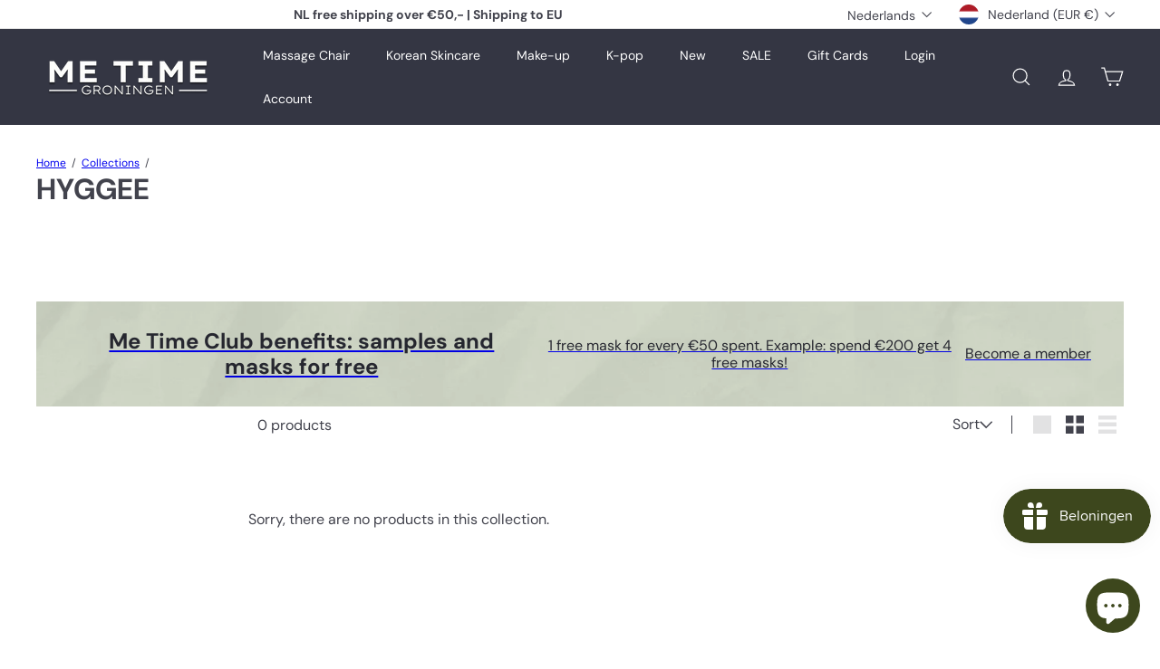

--- FILE ---
content_type: text/javascript; charset=utf-8
request_url: https://metimestore.nl/products/massage-chair.js
body_size: 1350
content:
{"id":7047400194228,"title":"SERVICE ENDING JANUARY 30 - Massage Chair","handle":"massage-chair","description":"\u003ch1\u003e\u003cstrong\u003eOUR MASSAGE CHAIR SERVICE IS ENDING ON JANUARY 30TH\u003c\/strong\u003e\u003c\/h1\u003e\n\u003cp\u003e--\u003c\/p\u003e\n\u003cp\u003eYou've probably already seen massage chairs at the airport. But don't mistake our state of the art massage chairs as the same.\u003c\/p\u003e\n\u003cp\u003eOur massage chairs will massage your whole body: from your head all the way to your toes. The massage chairs scan your whole body at the start to determine where the optimal massage placement should be for your body type.\u003c\/p\u003e\n\u003cp\u003eNext to full body massages, the chairs can also focus on specific body parts. The intensity of all the massages can be adjusted to your liking and even the type of techniques used can be modified.\u003c\/p\u003e\n\u003cp\u003eWould you like a relaxing massage, one to relieves sore muscles or one that gives you more energy? It's all possible!\u003c\/p\u003e\n\u003cp\u003e \u003c\/p\u003e\n\u003cp\u003e\u003cstrong\u003eExamples of our massage programs are:\u003c\/strong\u003e\u003c\/p\u003e\n\u003cul\u003e\n\u003cli\u003eDeep Relax\u003c\/li\u003e\n\u003cli\u003eSleep Aid\u003c\/li\u003e\n\u003cli\u003eSore Relief\u003c\/li\u003e\n\u003cli\u003eSport Massage\u003c\/li\u003e\n\u003cli\u003eOff Work Massage\u003c\/li\u003e\n\u003c\/ul\u003e\n\u003cp\u003e \u003c\/p\u003e\n\u003cp\u003eAnd so much more....\u003c\/p\u003e\n\u003cp\u003e \u003c\/p\u003e\n\u003cp\u003e \u003c\/p\u003e\n\u003cp\u003eSo what are you waiting for? Go ahead and plan a session to see for yourself.\u003c\/p\u003e\n\u003cp\u003eOr call us on \u003cspan class=\"d2edcug0 hpfvmrgz qv66sw1b c1et5uql lr9zc1uh a8c37x1j fe6kdd0r mau55g9w c8b282yb keod5gw0 nxhoafnm aigsh9s9 d3f4x2em iv3no6db jq4qci2q a3bd9o3v b1v8xokw oo9gr5id hzawbc8m\"\u003e\u003cspan class=\"d2edcug0 hpfvmrgz qv66sw1b c1et5uql lr9zc1uh jq4qci2q a3bd9o3v b1v8xokw oo9gr5id\"\u003e0507854600 for an appointment!\u003c\/span\u003e\u003c\/span\u003e\u003c\/p\u003e","published_at":"2022-02-05T23:02:54+01:00","created_at":"2022-02-05T23:02:53+01:00","vendor":"Me Time","type":"","tags":[],"price":649,"price_min":649,"price_max":2999,"available":true,"price_varies":true,"compare_at_price":null,"compare_at_price_min":0,"compare_at_price_max":0,"compare_at_price_varies":false,"variants":[{"id":41218866446516,"title":"10min","option1":"10min","option2":null,"option3":null,"sku":"","requires_shipping":false,"taxable":true,"featured_image":null,"available":true,"name":"SERVICE ENDING JANUARY 30 - Massage Chair - 10min","public_title":"10min","options":["10min"],"price":649,"weight":0,"compare_at_price":null,"inventory_management":"shopify","barcode":"","requires_selling_plan":false,"selling_plan_allocations":[]},{"id":41588385939636,"title":"20min","option1":"20min","option2":null,"option3":null,"sku":"","requires_shipping":false,"taxable":true,"featured_image":null,"available":true,"name":"SERVICE ENDING JANUARY 30 - Massage Chair - 20min","public_title":"20min","options":["20min"],"price":1249,"weight":0,"compare_at_price":null,"inventory_management":"shopify","barcode":"","requires_selling_plan":false,"selling_plan_allocations":[]},{"id":41218866512052,"title":"40min","option1":"40min","option2":null,"option3":null,"sku":"","requires_shipping":false,"taxable":true,"featured_image":null,"available":true,"name":"SERVICE ENDING JANUARY 30 - Massage Chair - 40min","public_title":"40min","options":["40min"],"price":2399,"weight":0,"compare_at_price":null,"inventory_management":"shopify","barcode":"","requires_selling_plan":false,"selling_plan_allocations":[]},{"id":41218866479284,"title":"60min","option1":"60min","option2":null,"option3":null,"sku":"","requires_shipping":false,"taxable":true,"featured_image":null,"available":true,"name":"SERVICE ENDING JANUARY 30 - Massage Chair - 60min","public_title":"60min","options":["60min"],"price":2999,"weight":0,"compare_at_price":null,"inventory_management":"shopify","barcode":"","requires_selling_plan":false,"selling_plan_allocations":[]}],"images":["\/\/cdn.shopify.com\/s\/files\/1\/0580\/7217\/0676\/files\/me-time-massage-chair.jpg?v=1748169001"],"featured_image":"\/\/cdn.shopify.com\/s\/files\/1\/0580\/7217\/0676\/files\/me-time-massage-chair.jpg?v=1748169001","options":[{"name":"Time","position":1,"values":["10min","20min","40min","60min"]}],"url":"\/products\/massage-chair","media":[{"alt":"Me Time Massage Chair","id":44160215613767,"position":1,"preview_image":{"aspect_ratio":1.5,"height":2912,"width":4368,"src":"https:\/\/cdn.shopify.com\/s\/files\/1\/0580\/7217\/0676\/files\/me-time-massage-chair.jpg?v=1748169001"},"aspect_ratio":1.5,"height":2912,"media_type":"image","src":"https:\/\/cdn.shopify.com\/s\/files\/1\/0580\/7217\/0676\/files\/me-time-massage-chair.jpg?v=1748169001","width":4368}],"requires_selling_plan":false,"selling_plan_groups":[]}